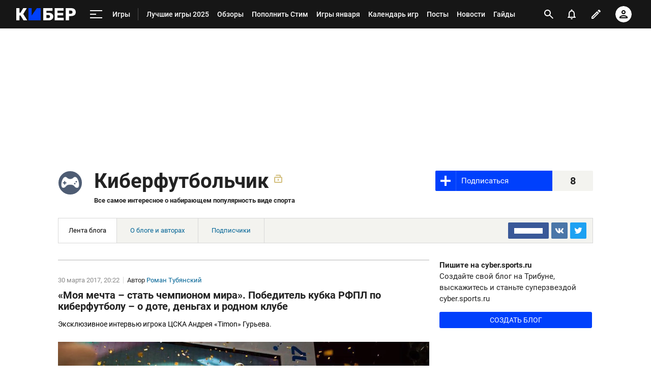

--- FILE ---
content_type: text/html; charset=utf-8
request_url: https://www.google.com/recaptcha/api2/anchor?ar=1&k=6LfctWkUAAAAAA0IBo4Q7wlWetU0jcVC7v5BXbFT&co=aHR0cHM6Ly9jeWJlci5zcG9ydHMucnU6NDQz&hl=en&v=PoyoqOPhxBO7pBk68S4YbpHZ&size=invisible&badge=inline&anchor-ms=20000&execute-ms=30000&cb=nuhdumlkwedr
body_size: 49385
content:
<!DOCTYPE HTML><html dir="ltr" lang="en"><head><meta http-equiv="Content-Type" content="text/html; charset=UTF-8">
<meta http-equiv="X-UA-Compatible" content="IE=edge">
<title>reCAPTCHA</title>
<style type="text/css">
/* cyrillic-ext */
@font-face {
  font-family: 'Roboto';
  font-style: normal;
  font-weight: 400;
  font-stretch: 100%;
  src: url(//fonts.gstatic.com/s/roboto/v48/KFO7CnqEu92Fr1ME7kSn66aGLdTylUAMa3GUBHMdazTgWw.woff2) format('woff2');
  unicode-range: U+0460-052F, U+1C80-1C8A, U+20B4, U+2DE0-2DFF, U+A640-A69F, U+FE2E-FE2F;
}
/* cyrillic */
@font-face {
  font-family: 'Roboto';
  font-style: normal;
  font-weight: 400;
  font-stretch: 100%;
  src: url(//fonts.gstatic.com/s/roboto/v48/KFO7CnqEu92Fr1ME7kSn66aGLdTylUAMa3iUBHMdazTgWw.woff2) format('woff2');
  unicode-range: U+0301, U+0400-045F, U+0490-0491, U+04B0-04B1, U+2116;
}
/* greek-ext */
@font-face {
  font-family: 'Roboto';
  font-style: normal;
  font-weight: 400;
  font-stretch: 100%;
  src: url(//fonts.gstatic.com/s/roboto/v48/KFO7CnqEu92Fr1ME7kSn66aGLdTylUAMa3CUBHMdazTgWw.woff2) format('woff2');
  unicode-range: U+1F00-1FFF;
}
/* greek */
@font-face {
  font-family: 'Roboto';
  font-style: normal;
  font-weight: 400;
  font-stretch: 100%;
  src: url(//fonts.gstatic.com/s/roboto/v48/KFO7CnqEu92Fr1ME7kSn66aGLdTylUAMa3-UBHMdazTgWw.woff2) format('woff2');
  unicode-range: U+0370-0377, U+037A-037F, U+0384-038A, U+038C, U+038E-03A1, U+03A3-03FF;
}
/* math */
@font-face {
  font-family: 'Roboto';
  font-style: normal;
  font-weight: 400;
  font-stretch: 100%;
  src: url(//fonts.gstatic.com/s/roboto/v48/KFO7CnqEu92Fr1ME7kSn66aGLdTylUAMawCUBHMdazTgWw.woff2) format('woff2');
  unicode-range: U+0302-0303, U+0305, U+0307-0308, U+0310, U+0312, U+0315, U+031A, U+0326-0327, U+032C, U+032F-0330, U+0332-0333, U+0338, U+033A, U+0346, U+034D, U+0391-03A1, U+03A3-03A9, U+03B1-03C9, U+03D1, U+03D5-03D6, U+03F0-03F1, U+03F4-03F5, U+2016-2017, U+2034-2038, U+203C, U+2040, U+2043, U+2047, U+2050, U+2057, U+205F, U+2070-2071, U+2074-208E, U+2090-209C, U+20D0-20DC, U+20E1, U+20E5-20EF, U+2100-2112, U+2114-2115, U+2117-2121, U+2123-214F, U+2190, U+2192, U+2194-21AE, U+21B0-21E5, U+21F1-21F2, U+21F4-2211, U+2213-2214, U+2216-22FF, U+2308-230B, U+2310, U+2319, U+231C-2321, U+2336-237A, U+237C, U+2395, U+239B-23B7, U+23D0, U+23DC-23E1, U+2474-2475, U+25AF, U+25B3, U+25B7, U+25BD, U+25C1, U+25CA, U+25CC, U+25FB, U+266D-266F, U+27C0-27FF, U+2900-2AFF, U+2B0E-2B11, U+2B30-2B4C, U+2BFE, U+3030, U+FF5B, U+FF5D, U+1D400-1D7FF, U+1EE00-1EEFF;
}
/* symbols */
@font-face {
  font-family: 'Roboto';
  font-style: normal;
  font-weight: 400;
  font-stretch: 100%;
  src: url(//fonts.gstatic.com/s/roboto/v48/KFO7CnqEu92Fr1ME7kSn66aGLdTylUAMaxKUBHMdazTgWw.woff2) format('woff2');
  unicode-range: U+0001-000C, U+000E-001F, U+007F-009F, U+20DD-20E0, U+20E2-20E4, U+2150-218F, U+2190, U+2192, U+2194-2199, U+21AF, U+21E6-21F0, U+21F3, U+2218-2219, U+2299, U+22C4-22C6, U+2300-243F, U+2440-244A, U+2460-24FF, U+25A0-27BF, U+2800-28FF, U+2921-2922, U+2981, U+29BF, U+29EB, U+2B00-2BFF, U+4DC0-4DFF, U+FFF9-FFFB, U+10140-1018E, U+10190-1019C, U+101A0, U+101D0-101FD, U+102E0-102FB, U+10E60-10E7E, U+1D2C0-1D2D3, U+1D2E0-1D37F, U+1F000-1F0FF, U+1F100-1F1AD, U+1F1E6-1F1FF, U+1F30D-1F30F, U+1F315, U+1F31C, U+1F31E, U+1F320-1F32C, U+1F336, U+1F378, U+1F37D, U+1F382, U+1F393-1F39F, U+1F3A7-1F3A8, U+1F3AC-1F3AF, U+1F3C2, U+1F3C4-1F3C6, U+1F3CA-1F3CE, U+1F3D4-1F3E0, U+1F3ED, U+1F3F1-1F3F3, U+1F3F5-1F3F7, U+1F408, U+1F415, U+1F41F, U+1F426, U+1F43F, U+1F441-1F442, U+1F444, U+1F446-1F449, U+1F44C-1F44E, U+1F453, U+1F46A, U+1F47D, U+1F4A3, U+1F4B0, U+1F4B3, U+1F4B9, U+1F4BB, U+1F4BF, U+1F4C8-1F4CB, U+1F4D6, U+1F4DA, U+1F4DF, U+1F4E3-1F4E6, U+1F4EA-1F4ED, U+1F4F7, U+1F4F9-1F4FB, U+1F4FD-1F4FE, U+1F503, U+1F507-1F50B, U+1F50D, U+1F512-1F513, U+1F53E-1F54A, U+1F54F-1F5FA, U+1F610, U+1F650-1F67F, U+1F687, U+1F68D, U+1F691, U+1F694, U+1F698, U+1F6AD, U+1F6B2, U+1F6B9-1F6BA, U+1F6BC, U+1F6C6-1F6CF, U+1F6D3-1F6D7, U+1F6E0-1F6EA, U+1F6F0-1F6F3, U+1F6F7-1F6FC, U+1F700-1F7FF, U+1F800-1F80B, U+1F810-1F847, U+1F850-1F859, U+1F860-1F887, U+1F890-1F8AD, U+1F8B0-1F8BB, U+1F8C0-1F8C1, U+1F900-1F90B, U+1F93B, U+1F946, U+1F984, U+1F996, U+1F9E9, U+1FA00-1FA6F, U+1FA70-1FA7C, U+1FA80-1FA89, U+1FA8F-1FAC6, U+1FACE-1FADC, U+1FADF-1FAE9, U+1FAF0-1FAF8, U+1FB00-1FBFF;
}
/* vietnamese */
@font-face {
  font-family: 'Roboto';
  font-style: normal;
  font-weight: 400;
  font-stretch: 100%;
  src: url(//fonts.gstatic.com/s/roboto/v48/KFO7CnqEu92Fr1ME7kSn66aGLdTylUAMa3OUBHMdazTgWw.woff2) format('woff2');
  unicode-range: U+0102-0103, U+0110-0111, U+0128-0129, U+0168-0169, U+01A0-01A1, U+01AF-01B0, U+0300-0301, U+0303-0304, U+0308-0309, U+0323, U+0329, U+1EA0-1EF9, U+20AB;
}
/* latin-ext */
@font-face {
  font-family: 'Roboto';
  font-style: normal;
  font-weight: 400;
  font-stretch: 100%;
  src: url(//fonts.gstatic.com/s/roboto/v48/KFO7CnqEu92Fr1ME7kSn66aGLdTylUAMa3KUBHMdazTgWw.woff2) format('woff2');
  unicode-range: U+0100-02BA, U+02BD-02C5, U+02C7-02CC, U+02CE-02D7, U+02DD-02FF, U+0304, U+0308, U+0329, U+1D00-1DBF, U+1E00-1E9F, U+1EF2-1EFF, U+2020, U+20A0-20AB, U+20AD-20C0, U+2113, U+2C60-2C7F, U+A720-A7FF;
}
/* latin */
@font-face {
  font-family: 'Roboto';
  font-style: normal;
  font-weight: 400;
  font-stretch: 100%;
  src: url(//fonts.gstatic.com/s/roboto/v48/KFO7CnqEu92Fr1ME7kSn66aGLdTylUAMa3yUBHMdazQ.woff2) format('woff2');
  unicode-range: U+0000-00FF, U+0131, U+0152-0153, U+02BB-02BC, U+02C6, U+02DA, U+02DC, U+0304, U+0308, U+0329, U+2000-206F, U+20AC, U+2122, U+2191, U+2193, U+2212, U+2215, U+FEFF, U+FFFD;
}
/* cyrillic-ext */
@font-face {
  font-family: 'Roboto';
  font-style: normal;
  font-weight: 500;
  font-stretch: 100%;
  src: url(//fonts.gstatic.com/s/roboto/v48/KFO7CnqEu92Fr1ME7kSn66aGLdTylUAMa3GUBHMdazTgWw.woff2) format('woff2');
  unicode-range: U+0460-052F, U+1C80-1C8A, U+20B4, U+2DE0-2DFF, U+A640-A69F, U+FE2E-FE2F;
}
/* cyrillic */
@font-face {
  font-family: 'Roboto';
  font-style: normal;
  font-weight: 500;
  font-stretch: 100%;
  src: url(//fonts.gstatic.com/s/roboto/v48/KFO7CnqEu92Fr1ME7kSn66aGLdTylUAMa3iUBHMdazTgWw.woff2) format('woff2');
  unicode-range: U+0301, U+0400-045F, U+0490-0491, U+04B0-04B1, U+2116;
}
/* greek-ext */
@font-face {
  font-family: 'Roboto';
  font-style: normal;
  font-weight: 500;
  font-stretch: 100%;
  src: url(//fonts.gstatic.com/s/roboto/v48/KFO7CnqEu92Fr1ME7kSn66aGLdTylUAMa3CUBHMdazTgWw.woff2) format('woff2');
  unicode-range: U+1F00-1FFF;
}
/* greek */
@font-face {
  font-family: 'Roboto';
  font-style: normal;
  font-weight: 500;
  font-stretch: 100%;
  src: url(//fonts.gstatic.com/s/roboto/v48/KFO7CnqEu92Fr1ME7kSn66aGLdTylUAMa3-UBHMdazTgWw.woff2) format('woff2');
  unicode-range: U+0370-0377, U+037A-037F, U+0384-038A, U+038C, U+038E-03A1, U+03A3-03FF;
}
/* math */
@font-face {
  font-family: 'Roboto';
  font-style: normal;
  font-weight: 500;
  font-stretch: 100%;
  src: url(//fonts.gstatic.com/s/roboto/v48/KFO7CnqEu92Fr1ME7kSn66aGLdTylUAMawCUBHMdazTgWw.woff2) format('woff2');
  unicode-range: U+0302-0303, U+0305, U+0307-0308, U+0310, U+0312, U+0315, U+031A, U+0326-0327, U+032C, U+032F-0330, U+0332-0333, U+0338, U+033A, U+0346, U+034D, U+0391-03A1, U+03A3-03A9, U+03B1-03C9, U+03D1, U+03D5-03D6, U+03F0-03F1, U+03F4-03F5, U+2016-2017, U+2034-2038, U+203C, U+2040, U+2043, U+2047, U+2050, U+2057, U+205F, U+2070-2071, U+2074-208E, U+2090-209C, U+20D0-20DC, U+20E1, U+20E5-20EF, U+2100-2112, U+2114-2115, U+2117-2121, U+2123-214F, U+2190, U+2192, U+2194-21AE, U+21B0-21E5, U+21F1-21F2, U+21F4-2211, U+2213-2214, U+2216-22FF, U+2308-230B, U+2310, U+2319, U+231C-2321, U+2336-237A, U+237C, U+2395, U+239B-23B7, U+23D0, U+23DC-23E1, U+2474-2475, U+25AF, U+25B3, U+25B7, U+25BD, U+25C1, U+25CA, U+25CC, U+25FB, U+266D-266F, U+27C0-27FF, U+2900-2AFF, U+2B0E-2B11, U+2B30-2B4C, U+2BFE, U+3030, U+FF5B, U+FF5D, U+1D400-1D7FF, U+1EE00-1EEFF;
}
/* symbols */
@font-face {
  font-family: 'Roboto';
  font-style: normal;
  font-weight: 500;
  font-stretch: 100%;
  src: url(//fonts.gstatic.com/s/roboto/v48/KFO7CnqEu92Fr1ME7kSn66aGLdTylUAMaxKUBHMdazTgWw.woff2) format('woff2');
  unicode-range: U+0001-000C, U+000E-001F, U+007F-009F, U+20DD-20E0, U+20E2-20E4, U+2150-218F, U+2190, U+2192, U+2194-2199, U+21AF, U+21E6-21F0, U+21F3, U+2218-2219, U+2299, U+22C4-22C6, U+2300-243F, U+2440-244A, U+2460-24FF, U+25A0-27BF, U+2800-28FF, U+2921-2922, U+2981, U+29BF, U+29EB, U+2B00-2BFF, U+4DC0-4DFF, U+FFF9-FFFB, U+10140-1018E, U+10190-1019C, U+101A0, U+101D0-101FD, U+102E0-102FB, U+10E60-10E7E, U+1D2C0-1D2D3, U+1D2E0-1D37F, U+1F000-1F0FF, U+1F100-1F1AD, U+1F1E6-1F1FF, U+1F30D-1F30F, U+1F315, U+1F31C, U+1F31E, U+1F320-1F32C, U+1F336, U+1F378, U+1F37D, U+1F382, U+1F393-1F39F, U+1F3A7-1F3A8, U+1F3AC-1F3AF, U+1F3C2, U+1F3C4-1F3C6, U+1F3CA-1F3CE, U+1F3D4-1F3E0, U+1F3ED, U+1F3F1-1F3F3, U+1F3F5-1F3F7, U+1F408, U+1F415, U+1F41F, U+1F426, U+1F43F, U+1F441-1F442, U+1F444, U+1F446-1F449, U+1F44C-1F44E, U+1F453, U+1F46A, U+1F47D, U+1F4A3, U+1F4B0, U+1F4B3, U+1F4B9, U+1F4BB, U+1F4BF, U+1F4C8-1F4CB, U+1F4D6, U+1F4DA, U+1F4DF, U+1F4E3-1F4E6, U+1F4EA-1F4ED, U+1F4F7, U+1F4F9-1F4FB, U+1F4FD-1F4FE, U+1F503, U+1F507-1F50B, U+1F50D, U+1F512-1F513, U+1F53E-1F54A, U+1F54F-1F5FA, U+1F610, U+1F650-1F67F, U+1F687, U+1F68D, U+1F691, U+1F694, U+1F698, U+1F6AD, U+1F6B2, U+1F6B9-1F6BA, U+1F6BC, U+1F6C6-1F6CF, U+1F6D3-1F6D7, U+1F6E0-1F6EA, U+1F6F0-1F6F3, U+1F6F7-1F6FC, U+1F700-1F7FF, U+1F800-1F80B, U+1F810-1F847, U+1F850-1F859, U+1F860-1F887, U+1F890-1F8AD, U+1F8B0-1F8BB, U+1F8C0-1F8C1, U+1F900-1F90B, U+1F93B, U+1F946, U+1F984, U+1F996, U+1F9E9, U+1FA00-1FA6F, U+1FA70-1FA7C, U+1FA80-1FA89, U+1FA8F-1FAC6, U+1FACE-1FADC, U+1FADF-1FAE9, U+1FAF0-1FAF8, U+1FB00-1FBFF;
}
/* vietnamese */
@font-face {
  font-family: 'Roboto';
  font-style: normal;
  font-weight: 500;
  font-stretch: 100%;
  src: url(//fonts.gstatic.com/s/roboto/v48/KFO7CnqEu92Fr1ME7kSn66aGLdTylUAMa3OUBHMdazTgWw.woff2) format('woff2');
  unicode-range: U+0102-0103, U+0110-0111, U+0128-0129, U+0168-0169, U+01A0-01A1, U+01AF-01B0, U+0300-0301, U+0303-0304, U+0308-0309, U+0323, U+0329, U+1EA0-1EF9, U+20AB;
}
/* latin-ext */
@font-face {
  font-family: 'Roboto';
  font-style: normal;
  font-weight: 500;
  font-stretch: 100%;
  src: url(//fonts.gstatic.com/s/roboto/v48/KFO7CnqEu92Fr1ME7kSn66aGLdTylUAMa3KUBHMdazTgWw.woff2) format('woff2');
  unicode-range: U+0100-02BA, U+02BD-02C5, U+02C7-02CC, U+02CE-02D7, U+02DD-02FF, U+0304, U+0308, U+0329, U+1D00-1DBF, U+1E00-1E9F, U+1EF2-1EFF, U+2020, U+20A0-20AB, U+20AD-20C0, U+2113, U+2C60-2C7F, U+A720-A7FF;
}
/* latin */
@font-face {
  font-family: 'Roboto';
  font-style: normal;
  font-weight: 500;
  font-stretch: 100%;
  src: url(//fonts.gstatic.com/s/roboto/v48/KFO7CnqEu92Fr1ME7kSn66aGLdTylUAMa3yUBHMdazQ.woff2) format('woff2');
  unicode-range: U+0000-00FF, U+0131, U+0152-0153, U+02BB-02BC, U+02C6, U+02DA, U+02DC, U+0304, U+0308, U+0329, U+2000-206F, U+20AC, U+2122, U+2191, U+2193, U+2212, U+2215, U+FEFF, U+FFFD;
}
/* cyrillic-ext */
@font-face {
  font-family: 'Roboto';
  font-style: normal;
  font-weight: 900;
  font-stretch: 100%;
  src: url(//fonts.gstatic.com/s/roboto/v48/KFO7CnqEu92Fr1ME7kSn66aGLdTylUAMa3GUBHMdazTgWw.woff2) format('woff2');
  unicode-range: U+0460-052F, U+1C80-1C8A, U+20B4, U+2DE0-2DFF, U+A640-A69F, U+FE2E-FE2F;
}
/* cyrillic */
@font-face {
  font-family: 'Roboto';
  font-style: normal;
  font-weight: 900;
  font-stretch: 100%;
  src: url(//fonts.gstatic.com/s/roboto/v48/KFO7CnqEu92Fr1ME7kSn66aGLdTylUAMa3iUBHMdazTgWw.woff2) format('woff2');
  unicode-range: U+0301, U+0400-045F, U+0490-0491, U+04B0-04B1, U+2116;
}
/* greek-ext */
@font-face {
  font-family: 'Roboto';
  font-style: normal;
  font-weight: 900;
  font-stretch: 100%;
  src: url(//fonts.gstatic.com/s/roboto/v48/KFO7CnqEu92Fr1ME7kSn66aGLdTylUAMa3CUBHMdazTgWw.woff2) format('woff2');
  unicode-range: U+1F00-1FFF;
}
/* greek */
@font-face {
  font-family: 'Roboto';
  font-style: normal;
  font-weight: 900;
  font-stretch: 100%;
  src: url(//fonts.gstatic.com/s/roboto/v48/KFO7CnqEu92Fr1ME7kSn66aGLdTylUAMa3-UBHMdazTgWw.woff2) format('woff2');
  unicode-range: U+0370-0377, U+037A-037F, U+0384-038A, U+038C, U+038E-03A1, U+03A3-03FF;
}
/* math */
@font-face {
  font-family: 'Roboto';
  font-style: normal;
  font-weight: 900;
  font-stretch: 100%;
  src: url(//fonts.gstatic.com/s/roboto/v48/KFO7CnqEu92Fr1ME7kSn66aGLdTylUAMawCUBHMdazTgWw.woff2) format('woff2');
  unicode-range: U+0302-0303, U+0305, U+0307-0308, U+0310, U+0312, U+0315, U+031A, U+0326-0327, U+032C, U+032F-0330, U+0332-0333, U+0338, U+033A, U+0346, U+034D, U+0391-03A1, U+03A3-03A9, U+03B1-03C9, U+03D1, U+03D5-03D6, U+03F0-03F1, U+03F4-03F5, U+2016-2017, U+2034-2038, U+203C, U+2040, U+2043, U+2047, U+2050, U+2057, U+205F, U+2070-2071, U+2074-208E, U+2090-209C, U+20D0-20DC, U+20E1, U+20E5-20EF, U+2100-2112, U+2114-2115, U+2117-2121, U+2123-214F, U+2190, U+2192, U+2194-21AE, U+21B0-21E5, U+21F1-21F2, U+21F4-2211, U+2213-2214, U+2216-22FF, U+2308-230B, U+2310, U+2319, U+231C-2321, U+2336-237A, U+237C, U+2395, U+239B-23B7, U+23D0, U+23DC-23E1, U+2474-2475, U+25AF, U+25B3, U+25B7, U+25BD, U+25C1, U+25CA, U+25CC, U+25FB, U+266D-266F, U+27C0-27FF, U+2900-2AFF, U+2B0E-2B11, U+2B30-2B4C, U+2BFE, U+3030, U+FF5B, U+FF5D, U+1D400-1D7FF, U+1EE00-1EEFF;
}
/* symbols */
@font-face {
  font-family: 'Roboto';
  font-style: normal;
  font-weight: 900;
  font-stretch: 100%;
  src: url(//fonts.gstatic.com/s/roboto/v48/KFO7CnqEu92Fr1ME7kSn66aGLdTylUAMaxKUBHMdazTgWw.woff2) format('woff2');
  unicode-range: U+0001-000C, U+000E-001F, U+007F-009F, U+20DD-20E0, U+20E2-20E4, U+2150-218F, U+2190, U+2192, U+2194-2199, U+21AF, U+21E6-21F0, U+21F3, U+2218-2219, U+2299, U+22C4-22C6, U+2300-243F, U+2440-244A, U+2460-24FF, U+25A0-27BF, U+2800-28FF, U+2921-2922, U+2981, U+29BF, U+29EB, U+2B00-2BFF, U+4DC0-4DFF, U+FFF9-FFFB, U+10140-1018E, U+10190-1019C, U+101A0, U+101D0-101FD, U+102E0-102FB, U+10E60-10E7E, U+1D2C0-1D2D3, U+1D2E0-1D37F, U+1F000-1F0FF, U+1F100-1F1AD, U+1F1E6-1F1FF, U+1F30D-1F30F, U+1F315, U+1F31C, U+1F31E, U+1F320-1F32C, U+1F336, U+1F378, U+1F37D, U+1F382, U+1F393-1F39F, U+1F3A7-1F3A8, U+1F3AC-1F3AF, U+1F3C2, U+1F3C4-1F3C6, U+1F3CA-1F3CE, U+1F3D4-1F3E0, U+1F3ED, U+1F3F1-1F3F3, U+1F3F5-1F3F7, U+1F408, U+1F415, U+1F41F, U+1F426, U+1F43F, U+1F441-1F442, U+1F444, U+1F446-1F449, U+1F44C-1F44E, U+1F453, U+1F46A, U+1F47D, U+1F4A3, U+1F4B0, U+1F4B3, U+1F4B9, U+1F4BB, U+1F4BF, U+1F4C8-1F4CB, U+1F4D6, U+1F4DA, U+1F4DF, U+1F4E3-1F4E6, U+1F4EA-1F4ED, U+1F4F7, U+1F4F9-1F4FB, U+1F4FD-1F4FE, U+1F503, U+1F507-1F50B, U+1F50D, U+1F512-1F513, U+1F53E-1F54A, U+1F54F-1F5FA, U+1F610, U+1F650-1F67F, U+1F687, U+1F68D, U+1F691, U+1F694, U+1F698, U+1F6AD, U+1F6B2, U+1F6B9-1F6BA, U+1F6BC, U+1F6C6-1F6CF, U+1F6D3-1F6D7, U+1F6E0-1F6EA, U+1F6F0-1F6F3, U+1F6F7-1F6FC, U+1F700-1F7FF, U+1F800-1F80B, U+1F810-1F847, U+1F850-1F859, U+1F860-1F887, U+1F890-1F8AD, U+1F8B0-1F8BB, U+1F8C0-1F8C1, U+1F900-1F90B, U+1F93B, U+1F946, U+1F984, U+1F996, U+1F9E9, U+1FA00-1FA6F, U+1FA70-1FA7C, U+1FA80-1FA89, U+1FA8F-1FAC6, U+1FACE-1FADC, U+1FADF-1FAE9, U+1FAF0-1FAF8, U+1FB00-1FBFF;
}
/* vietnamese */
@font-face {
  font-family: 'Roboto';
  font-style: normal;
  font-weight: 900;
  font-stretch: 100%;
  src: url(//fonts.gstatic.com/s/roboto/v48/KFO7CnqEu92Fr1ME7kSn66aGLdTylUAMa3OUBHMdazTgWw.woff2) format('woff2');
  unicode-range: U+0102-0103, U+0110-0111, U+0128-0129, U+0168-0169, U+01A0-01A1, U+01AF-01B0, U+0300-0301, U+0303-0304, U+0308-0309, U+0323, U+0329, U+1EA0-1EF9, U+20AB;
}
/* latin-ext */
@font-face {
  font-family: 'Roboto';
  font-style: normal;
  font-weight: 900;
  font-stretch: 100%;
  src: url(//fonts.gstatic.com/s/roboto/v48/KFO7CnqEu92Fr1ME7kSn66aGLdTylUAMa3KUBHMdazTgWw.woff2) format('woff2');
  unicode-range: U+0100-02BA, U+02BD-02C5, U+02C7-02CC, U+02CE-02D7, U+02DD-02FF, U+0304, U+0308, U+0329, U+1D00-1DBF, U+1E00-1E9F, U+1EF2-1EFF, U+2020, U+20A0-20AB, U+20AD-20C0, U+2113, U+2C60-2C7F, U+A720-A7FF;
}
/* latin */
@font-face {
  font-family: 'Roboto';
  font-style: normal;
  font-weight: 900;
  font-stretch: 100%;
  src: url(//fonts.gstatic.com/s/roboto/v48/KFO7CnqEu92Fr1ME7kSn66aGLdTylUAMa3yUBHMdazQ.woff2) format('woff2');
  unicode-range: U+0000-00FF, U+0131, U+0152-0153, U+02BB-02BC, U+02C6, U+02DA, U+02DC, U+0304, U+0308, U+0329, U+2000-206F, U+20AC, U+2122, U+2191, U+2193, U+2212, U+2215, U+FEFF, U+FFFD;
}

</style>
<link rel="stylesheet" type="text/css" href="https://www.gstatic.com/recaptcha/releases/PoyoqOPhxBO7pBk68S4YbpHZ/styles__ltr.css">
<script nonce="XP034gGbZUDrDyjGY8YGlw" type="text/javascript">window['__recaptcha_api'] = 'https://www.google.com/recaptcha/api2/';</script>
<script type="text/javascript" src="https://www.gstatic.com/recaptcha/releases/PoyoqOPhxBO7pBk68S4YbpHZ/recaptcha__en.js" nonce="XP034gGbZUDrDyjGY8YGlw">
      
    </script></head>
<body><div id="rc-anchor-alert" class="rc-anchor-alert"></div>
<input type="hidden" id="recaptcha-token" value="[base64]">
<script type="text/javascript" nonce="XP034gGbZUDrDyjGY8YGlw">
      recaptcha.anchor.Main.init("[\x22ainput\x22,[\x22bgdata\x22,\x22\x22,\[base64]/[base64]/MjU1Ong/[base64]/[base64]/[base64]/[base64]/[base64]/[base64]/[base64]/[base64]/[base64]/[base64]/[base64]/[base64]/[base64]/[base64]/[base64]\\u003d\x22,\[base64]\\u003d\\u003d\x22,\x22w4/ChhXDuFIXMsO/wqtpVsO/w6TDpMKpwqtrAX0DwrTClMOWbi5cVjHCsQQfY8O8W8KcKXl5w7rDszrDqcK4fcOkYMKnNcOmYMKMJ8Oawq1JwpxVGgDDgCUJKGnDrivDvgECwqUuARBtRTUhJRfCvsKwasOPCsK/w4zDoS/CgwzDrMOKwrzDh2xEw73Cq8O7w4Q5DsKeZsORwrXCoDzCizTDhD8wZMK1YG7DnQ5/FMKIw6kSw5JIecK6RCIgw5rCohF1bw03w4PDhsK6Dy/[base64]/[base64]/CgsKnP1gIwonCp8KCH8Kwd8KqwpDCosOaw4pVY2swT8OyRRt/FUQjw5jCmsKreHtpVnNtMcK9wpxtw6l8w5YSwow/w6PCi0AqBcOtw54dVMOfwq/DmAINw7/Dl3jCk8K2d0rCl8OAVTg4w5Ruw51Hw7BaV8KLb8OnK2DCr8O5H8KsTzIVf8OrwrY5w7tbL8OsaHopwpXCnXwyCcKWLEvDmkTDsMKdw7nCn0NdbMKXD8K9KDrDl8OSPQHClcObX2DCj8KNSVfDssKcKzXCvBfDlyfCtwvDnXrDliEhwofCssO/[base64]/[base64]/Dn8K0w4tMw6XDuhjDtsKqwos9Tw0XMSYBwr/[base64]/DpU/ClsKtwrzCp8KZwq4OfsKId3/[base64]/[base64]/[base64]/w4HDtcKZW8OIF8OkFcKSw5DCowvDlELDpsKiVMKcwpd0wr/DgxN6XXTDoAnCkBRISHdowpvDmH7Cn8OmNTXCgMKNWMK3asKOfmPCgcKEwrvDrMKmECXCmUbDtmM2wpjCp8Krw7bCn8K+woRYGAjCocKewrNqFsODw6/DlFHDlsOdwofDk2pBSMOuwqMWI8KFwrbCkFR2PlHDkFQQw4DDhMKxw7xfQi7CthF+w7TCoX1aIGrDgE9RYcOUwqJNEcOQSipTwozDqcKKwqbDusK7w6HDiW7DhsOqwo/CnFXDmsOww6zChcKIw7RYFArDq8Kyw7/Dh8OpFA4dF2PCjMObw4xLLMOZRcKlwq5rdsKiw4VSwqHCq8O/wo/DvMKfwpTCi2LDoSPCtXTDnsO9F8K9bcO2aMORwojDk8OXAlDChGhZwrUEwrg7w7jDgMOEwolqw6PCpDFkLUodwrVsw5fCrV7DpRx5wqXDox1QCAHCjXluw7fCsXTDk8K2cT5dQMOew4HCq8KVw4QpCMKlw4PCkw7CnyvDkl47w4t2Z0M8w6Vrwqgnw50jCMKrdD/DkMOUWCTDplbCnAnDlcKRTHwTw7rCq8OAUGTDosKDWMKwwp0absKdw4EKWjtTVBZGwq3CiMOqccKFw6/DicOhO8OxwrEXE8OoU27Cq2PCrVjCnsKOw4/CtixFw5Z3LcKMbMKGKMKlQ8OBfwTCnMO1wq4HcQvDqT1zw5PClQ56w7lpTVVlwqklw7tWw5DCn8OfesOxWG05w7gzS8K9wpDCuMK8cCLCuz4Iw6gZwpzDmsKeHi/DlsOuXwXDt8KKwqXDs8OGw5zCqsOeVMOWAATDs8OINMKVwrYUfhjDmcOgwp0aUsKUwqnChj0Je8K9csOlwp7CvcOKTyDCtcK/McKlw6zDiTPCkADDqcOtHQYewqbDtsOUOxIVw5tjwqAkEcOkwr9JNsOSwqTDrDLCjwk8HcObw6LCozhCw67CoyBWw4JKw60Rw6MjKn/DrBvCh1/DgMOIY8OSDsK/w4/[base64]/CzHCjyTClC0FGsOcHALDjhvDkVTDjcKxa8O7U2zCi8KRWAwjXMKyXUjChMKHZMOkQMKkwoFZaSXDqMKOHcOqN8OFwrbDkcKuwqHDsHHCt1EeMsOBSE/DmsKkwokkwo/Ch8KeworCpDQJwpsYw6DCoBnDoANZRBlgHcKNw7XCiMOYL8K3SMOOUsOOVCpWXzlvXMKowp8wUQXCtcKhwqLCsyEkw7HCqkRIL8KkQCzDl8K+w77DsMOkTg5jEcKXaHjCuShvw4PCmcKWEsOQw5zDtzPCtA/Dp0zDkwDCrMOdw7zDuMK5w7sswq7DkUzDicK2Ay1dw70cwqXDp8Otwq/CocOlwpN6wr/DncK6D2LCpXrCs3lkFMKjdsO+RmlSa1XDpmEiwqQowobCqxUKw5RgwohsCD7CrcKNwqvDvcKTfsOMHMKJe3XDsA3CqxLCnsOSGmrCkMOFIWoiworCnXHClMK2woTDohnCpBkJwrF1YcOCSHcxwpcsPi/CkcKgw7hQw68wZnHDgVh7wpkowrPDglDDlMK5w7V4LTnDiTbCuMKjFMK7w59Uw6YHG8Ouw7rCiHrDthLDl8O6T8OsZ1DDkDkSAMOeZAUSw7nDqcKiDRDCrsKyw79gHxzDo8K9wqPDjsOQw5oPFA3CsFTCo8OwJ2RsMcOYQMKKw6jCicKsRGgewp4/[base64]/w5zDuAAow73CqW/DncOnwo7CuA3Dsm/[base64]/DhMKSwoXCiEZQwoV2w6jDpmbCpMOlw4EdCMOlADrClE0hcFfDgsKSIMKJw61+UnbCpys4csKYw5zCjMKZw5nCgcK5wr7Ds8OYdTDCvMK0LsKkwqzCjUUcE8OUwpnCm8KpwqvDoVzCp8OmTw16Q8KbDcKsDn1kIcOpeSTDlsOhUVc/w5NcWXFTw5rCjMKWw4HDtMOheDFEwp8IwrY8w6rDuC8pw4MxwrjCvsO3Q8Knw4jCk2XCmcKsYR4If8K6wo/CiWETUSDDlF/DgiVMwrXDp8K8Yx7DkiMxEMOWwo/DvFPDv8KGwpllwo9LLh4LJWZ1w7XCi8KUwr5rH2DDrEDDmMKzw6fCinTCq8OwKx7CksKVZMKoWMKEwpTCpxDDoMKcw4HCtVjDvMOvw4fCssO/w5pLw6kLOcOwDgnCj8KawpLCpT/CpcOLw4fDnzgQHMOlw6rClyfCo3DClsKUIVbDgTjCmsOIcXTCmFw7VMKYwpDDtgUwcRTCvsKKw6UmYVkuwqbDtBfDlmBHDENzw6LCmQQhYlxadSTDpkJ6w5LCug/CmRDChsOnwrbCmnU/wqd3b8Oyw6zDosK3woPDulYKw6gCwovDhcKAFGkFwpfDtsO3wq3CgB7CosOXITJcw7t4aS0aw4fDpDMbw71+w7QkWMKdVWMgwrt6BcKHwqkVKsO3wrzDgcOLwqIsw7LCt8O1b8Kcw4/Dm8OMOsOMS8OPw6MXwoPDpB5LCHHCgRwRRDvDlcKDwonDicOTwp/CvcOQwoXCo2I6w7nDgcOWw7DDgCMJA8OGZCoqdTnChRDDqETCs8KRecO4eTkgEsO5w6t6e8KrHcOLwp4eHcKVwrbDjcKJwrU9S14HYFUswrPDpDQoJcOeYl3DgcOpV3bDtnLCqcOIw758w5zDl8K7w7YKc8K9wroewozCvznCisKfwqZIbMO/[base64]/DqBw2a3HDijrDnD1Sw6BLwqfClHM0w5jDrcKdwogjJ13DnGvDicKqA2nDlcK1woAJLMKEwrrDgCEhw5kVwr3CgcOpw7sdw4VHBArCnCY/wpAjw6vCi8KGNG/CrDBGfGDDuMOmwrcCw6nChSPDmsOwwq7CpMKFJ3wIwq1Bw48FOcO7R8Kew5bCu8OFwpXCr8OQw7gqW27CkkFqBG8Zw6dbAMK1w7dVw6puwpjDvMK2RsOEGxTCukzDn07CgMOzYQY+w5/Ct8KPd1bDu34ewp/[base64]/[base64]/DgTPDqUXClMOPw4jCncKTc8OVw7bDl24Gwowlwo9BwqpOa8Oxw51KB2BJBxvDrVnCtcKfw5LCtRjDjMK3ODLCpMKBwobCucOvw7LCtcKfwrIdwqwLwpBrOCYWw7E/woUSwojCpzfCol9yPHtXwrXDvgtfw5DCpMOHw6rDsyUGFcOjwpZTwrbCv8KtOsKBHlXCojrClTTCrCAqw5xzworDtCBIbsOqecKuScKVw7wKNmFIKTDDtMO0S0UuwoXCu0XCuxjCmsOTQMO0wqwAwoVfwrg6w57Cjn/DnAZvOgM+WT/CvRrDpDnDkzJtJ8OjwoNdw4bDkFTCpcKXwpvDncOpP2DDssOewqV9wpDDksK4wqkzKMKNdMOvwrDDo8OJwpp7woo6HMKvwr/CpsO2A8KRw4sgOMKGwrlKcSbDlzrDlsOJTcOLNcOyw6nDu0MPQMOeDMORwp0kwoNww6NFwoBkDMO2JWfDhnl+w6Q0TXthURnClMKEwpcQdsKcw7/[base64]/I8KswoTDhH3DosKxXz4uUMODw5ggw7/CllYwa8KMwqEyFwTCgTgFehkYZSrDlMO4w4jDlmXDgsK5w5MGw4kgwrwrMcO/wo0/w587w5nDnnB0DsKHw4Uqw7wMwrfDvU8TO1bCvsOwWw80w4nDqsO0wpjClDXDjcK8LHwtPUMgwoQiwp3CoD/Cl2h+wpxpUlXCm8OCNMONU8KgwpbDkcK7wrjCnzvDtmg0w4PDpMKUwrtfVsK1MUPClMO4UX7DgjFLw7IKwrw0NCjCu3Zkw5nCsMK0woM3w7p5wofCtwEyQcKywqN/[base64]/T0PColFfejgPwr3CtMO2aMO4BCLDocKRbcOLw4ROwp/CjVfCj8Oswp7CsE/Cr8KUwrjDmlzDvUDCs8O8w5bDqsKmOsOFNMKFw6tyP8KZwr4Lw6jDssKdVsOQw5jDi11uwoLCtRYXw6dDwqTClBA2woDDsMOOw79ZN8OqK8OxQTrCoA5QC3srHcOVbsK9w6knAEHDiQvCnH3DssOpwpDDlAYYwqrDn1vCmR/[base64]/[base64]/wrXDgEcjYhs9f8KnTUR8wonCrhnCvsOww7wPwrHDmMK8w7XDk8OPwqgewrbDsg1vw7vCgsKCw4TDr8O3w6rDnxVUwoZ8w6zCl8O7w5XDpxzCicOWw7gZNjINRV7DrG4QdAPDukTDrChaKMKXwq3DuTHCiVd/Y8KEw453U8KmJgnDr8KPwo9IcsO4PC/DssOiwqvDrcKKwqzCng/[base64]/SsOqw5EMXMKlwrF5OMKZw694Hj7DkcKrY8Klw6xWwpFdH8Onw5TCpcOXwojDn8OHVAR1Tl1Bw7MJV1PDp1p9w4bClkQlc3/DmcKGDi88PXnDucOlw7IWw5nDjknDhFbDjD/CpcOHc2k6P1YkMVYLacK4w6V4LBQTZMOiasOmEMOAw5QkfE46RhhkwoXCmcO/WVUdATLDjMOjwroyw6/CoQVsw7g2Xx0kc8Klwq4QLsKMOHwWwp/Dt8KFw7IbwoAAwpEoA8Oqw7rDh8ObPsODZ2JTwobCtsOyw4nDnHfDrSjDoMKqU8O9DXUEw6zCh8K+wogoD3h4wqrDvlTCp8OmEcKLwrlJXTTDl2HChGZcwpNKLxx6w6IJw6HDusKAMGvCs3jClcOAfjrCow3DucO/[base64]/wqPDvQMuV8Kaw5A7wpjCjg3Cv8O/SsKzO8OVXknDlQTDv8OnwqnCi0klUcOgw6rCscOUKmrDusOJwpkuwrzDuMOBT8OUw7rDjsK9w6bDvMOOw53DqsOSVsOUwq3Do0VOB2LCkMKTw7HDqsOnKzkwM8KmW3NCwqMMw5XDl8OMwo7CjGrCuEAjwoV0IcK6eMOuU8K/wq5nw7DCoEcYw59uw5jCoMKvw4gQw6NvwojDjMO8ZiYew6lePsKTGcOBIcKGHwjCiBZeccOZwqLDk8O6w6w8wqQ+wpJfwptYwpcSUlnDqCcEbhnChsO9w5QHNMKwwr0Ew4TDlArCsy1zw6/CmsOawqk7w6UQG8O4wrYpUlRnTMKfTCjDkUXCoMK3woI9wphiwoXDjl3CpBVfY10gDcOtw4HCm8Oswq9pRVwWw78FJUjDpUUeeVEBw5UGw6cdFMOsEMOVLWvClcK4NsOADsKVPVTDuVcyAzouw6JawoI/[base64]/[base64]/[base64]/NVNuw5vCmRJbw6rCq2jCtMKhw4UEwonCrnATejTCvVhmEVHDrhoNw7g5WS3Cl8ObwpjCtRJywrdAw4DChMKRwprCmFLCqcOswrQ9w6HCrsOBPMK3Ej82wpEZN8K1VcK/YB4dQ8Kqwp7Cug7DtVVJwocRLMKZw4/DuMORw7hPaMOyw4zCj37CrXQyc2ccw69VJ0/[base64]/CjTDCozzCvDjCp1REwr95Q8O0wr5RMwBvNAI7wpREwoYdwpPCkXIETsOracK+Z8O7wr/DglRcS8OrwofCtcOhw4LChcK/wo7DoF1Nw4AnNhbDisK3w4oeVsKrR2M2w7UFbMKlwpfChHpKwq7CiTjCg8O/w5kTTBPDq8KVwr4cZg7DkMOQW8OoE8O0woIvwrQYDynCgsOtBsOFZcOKMmLCtkpsw5nCrsOqHk7CrTrCtAJtw47Ct2s0H8OmNMO1wrnCl1svw47Dim3DqSLCiTvDrnPChRXCnMKjwpclBMKTUijCqz7Du8OiAsOVXmPCoE/[base64]/CosKyw5wpw7rDv8KsdsKvEznDscOIIkXCuMOLwpHChMOQwoRcw6DDgcK0QsKKF8KHVVrCnsOySsKOw4kEJyQdw5vDjsO4f0YBTsOzw5g+wqLCoMOXLMO2w4ofw7oJOFJQw7VNwrpMGihMw7QPworCuMKKwp/[base64]/wpJwwqzCscK0EgLDokglbMKdwqLDvQrCvWtxU1DDlsORW1/CtlXCocOJMHQkUn3Cpj7Cj8OUUQrDmVrDrMOsdMKLw4cyw5DDosOUwoJ2w5bDhzdvwpjCuQzDtxLDvcOsw6UEdyTCjsKbw5/Dnw7DosK7VsKHwpYNOcOdGm7CnMKZwpPDr2fDuH17wpNDMHMhQmJ6wqdewqXDrnh+JMOkw6RqSMKiw7TCk8O1wqbDuAlOwrshw6oOw7NJVTvDgiNKIMKpwrLDhQzDgQBkD0rDvsOUGsOGw5zDjHfCqERhw4MKw7/CuTfDslzClsOYEMKhwrE/IlTCosOsC8KBY8KJQ8OEVcOKF8Kbw43CoV98w698I01hw5QMwpQAEgYUAMK8cMOxw6zDhcOvH0jCuW5PfT/DijTCkVXCv8KhU8KWU0/DqwFcTMOBwpbDnsK/w6UOCWs8wqhBJCTCgTVxwplawq51wrbChCbDjsOVwqHCiG7Dh3EZwqrDtsKHIcKyFWjDpsOYw701wqvCvDQPSMKuKcK9woxCw4YnwqISBsK+RBoewqLDvsKZw5zCkU7DtMOiwrk7wogvfXkmwrsVKzd9fsKZwq/DmSvCosOuEcO2wptZwrnDnhtCwqrDu8KTwrhgFcKLWsOywoMww5XDn8KKWsKHAhVdwpNtwo3DhMK2esO9w4TCosOkwpPDmFUsGMOAw40lbyBMwqbCswvDmi/CocKiC3vCuzzCo8K6CjcNUhAbZsKHw6xiwphHAQzCoE1sw4XDlidAwrPCnSTDr8OOYDtCwoonRHYgw7Iwa8KMQ8KSw6B1L8O8FCLDrWlQKy/DuMOLCMK5f1UXER3Dv8OXM0XCvWbDk17DkmQ+wp7Cu8KySsOqw7TCgsO0wrLDvhMFw5rCti3Dni3CjR9Cw4EJw6jCpsO7wpLDqsKVRMKowqfDrcONwpTCvFonZErChcKBVcKWwqNsIyF+w55BCGzDgsOtw6rDhMOwKVTCg2PDjTPCusOqwpNbRS/[base64]/[base64]/DpMO7w7MseirDsnE9wpbCjMKNJMK/wqfDqDPDm35Ew4MewrptbcOjwo/CuMO9RRZgJzzDiBtcwq7DpMKbw7h0SSfDiUp9woJzWsK/wpXCm2g8w4RxX8OHwo0FwoEsCghnwrM5KzEACz3CqsOqwoA2w4/CtUFkA8O5VsKbwqBTIR7ChSNcw7szK8Oywr5PRhvDicOZwro/THRrwozCkk9rDn0awp01e8KPbsO4LFRaQMOcByPDp3DCoDIhHAwFSsOCw6XCs3Rmw7x7B0g2wqVPbFzChxXCssOmUXVAQsOPBcOFwqM8wpXCusKvWW1mw4LCiXdxwo0mNcOacAs1aBcGfsKgw5jDvsOqwoXClsOiw4JbwoB8RRvDocK/[base64]/[base64]/[base64]/[base64]/[base64]/wq9dw6XCuMOXf34kTsK9w5JRwrnDjMO0IMKAw5DClMKsw6Nndn5uwr7CsSbCh8KWwrbDvsKcN8OKwojCkTt6w7bCgVMywr3CnVYBwq47woPDtGMUwq0iw77CjcO6fXvDi0HCg2vCglwFw7DDsmrDujzDhR7CvsKtw6fCiHQxf8Ovwr/[base64]/CosOWwo7CscOaDsOsw5jDscOqW8KVBUzDvi/DihfCpzbDicOjwr3DuMOPw6LCuxltGAYqeMK0w4zCqwhVwpFrSAjDpiPDnMOywrLCvhPDlV7Dq8Kxw7/Dh8Kkw7zDizoiC8OoTsOqJDfDlTXDuEnDoMO9axDCmwBSwqB7w6TCh8KwIlkBwq9mw63Cm2PDhXXDqRHDu8OuawDCt09uO0MJw7Vlw4DCm8K3fwtBwpo4bAoFZVIiADrDoMKvw6/DuU3DsUBEKApMwqXDtnDDrgLCnsOnKlnDt8O3cBXCvMKRADMFURt3HUdfOlLDpwVXwrMewosOTcO6AMK5w5fDlDxCbsO/[base64]/DosKET3nCrDU/[base64]/[base64]/CuV3DtTk3w4EhFT9oZ2dyw75YPRdqw4LCnhRWG8KFScKXDVxJNkXCtsKHwoxFw4LDpk4Fw7zCmwZ4S8KTTMK9N0nClELCosKxG8Kaw6rDq8OcWcO7U8O1BkYpw613w6XCuhoLKsONwowcw5/CrsOWN3PDl8OSw6giMETDhnxPwqzChg7DlsKlFcORT8OtSsKZLDnDl2whN8KNN8OhwqjDjhdsCMKTw6NKXC7DosODwqrCmcOYLmNVw57CpHHDsDI9w6gWwogawrPCgk48wp8kwr1Ww5/Cg8KLw40ZFBdEMXIpIHHCuWTCgMKHwoVNw6FmBMOtwpZnTR5Zw5g1w5PDucKKw4N3El7DhcKtS8OrQMK+w7zCrMO0GQHDhQwvHMK9R8OcwoDCikkvJnkvNcO9dcKbX8KYwqVgwo7CqsKvLH/Ch8KBwp0Swrcdw5LDl1sGw7NCQAVowoHChFskfEI/w4nCgGY9ZRTDn8OabAjCmMOCwoAMw6V2f8O5IRhHYcKUOXJVw5RVwrUBw6HDjcOMwrwjJCREwo1PNMOPwpfCm2JjXxlPw6gmUF/[base64]/wo4ZfjvDp8Kbw5VPw4IJwr/CpcOUUMOqMChQYcK8w5HCtMK5woYiacObw4/ChcKxSHBnbsKUwr5Dw6MBV8OGwolfw7UqAsOBw58bw5BnFcOvw7wqw6PCrnPDgFzDpsO0w7cRwrrCixXDk1RpfMK3w7Frw53CtcKXw5/Cj03Do8KJw4Zra0rClsKDwqvDnHHDn8O4w7DDjUTCisOqYsKjIzFrO3LCjAPCk8KeKMKkAMKePUlVSXtHw6YHwqbCsMOVFsOBNcKsw54gUQJ9wqdmDwbClQ9/UwfCmxnCocO6wqvDo8OcwoZxLnLCjsKrw43DtE8xwosAU8KOw4nDnjrCogFOZMOvw5oPYVIqA8KrDcKbHmvDkzDChAUxw5XCgnB1w5jDlhprw5zDhAt7YxYqUWfCjcKdFR53bcKBeSsawqN6BAABXH1REks4w47DvsKJwp3Dqn7DkQlowqQRw4nCog7Cr8O/wrk7XSpPFMOLw4jCn080w7rDqMKdUFnCmcOhB8KUw7QAwovDpjklVWt1eAfCjx9xDMOvwpwFw6d2wppjwo/Cs8OCwpl1VlQPMsKjw49Ha8KvV8O6IwLDkEQAw7XCu1fDl8K1VGfDicOkwoDDtV0/wo/CnMKSUMO/[base64]/w45hdMKKSlROFXoMwqLDgsORUsKWw6nDoCZZaTHChXUiwrJowrXCqWddTDRjwprCtg9Yc2ARVsO+O8Obw5U7w4LDvizDv2ppw6/DiSkDwprCnVAgKsKKwo9Uw4DCnsOrw6jCtMORLsKvw4vCjH8vw5gLw6BuKsOcL8KGwpZqa8OdwrhkwpIHbMKRw7MmQ2zDiMKPwrR5w69nW8KmOMOVwrTCi8OQehN6VyLCjATCtCvDk8K9BsO8wpDCrcO/CQ0cPjzCkQdWDjh/EsKdw5svwr82RXUFZsOMwo8wVsOzwoxvX8Olw5x4w6jCjSDCnAJ7PcKZwqHDpMKVw4/DocOSw4DDrcKRw5PCncOKw6J2wpV1JMO4McKkw45Ywr/[base64]/CjcK5w40lwobDhcOGw6nDtUxJK33ClQ8zwpfDhcOdOTTDscO+TcKqAMOawo/DgVVLwrnCmQgGEEHDj8OIKmN7Rzpxwql3w7xaC8KgdMKVaQcWHizDnMOXfTEDwrASw4xMSsKSYwYMwr/DlQ52w6vCg2ZSwp3CusKtUVBUb0lHeV0YwozDocOvwrhZwrrDqkjDnsKkJcKYMA7CjMKrUsKrwrLCrTDCvsOSfMKWTVDCpzDDisKsKiPCnH/Ds8KPTsOtKU43OllLP3jCj8KLw7AxwqtkDgVOw5HCusK+w6XDhcKhw5vCqg8tNMOOOTTDhQhfw5rCjMOBVMKfw6fDpgrDhMOWwoFQJMKRwojDh8O2YRcyasK7w6HCuX8jY15zw4nDj8KQwpNIfjbCkcKyw6fDvsOowqjChCwNw7Jmw7LDlk/DmcOOWVttDH4dw51kccOvw5VwZ0/DrMKPwqLDtVE6BsKBJ8KBwqU7w61vL8K9PGzDpn88UcONw7xewrYBbEV/[base64]/CgEtaw5vDixFSw7jDsx7CpkUBwrsbecO/EsK3w7IYdkrDjhoHc8KrG1HDmcOMw6FDwotnw58gwpnDr8Kyw47CkV3DonBHJ8OBTXl/ZkzDplBKwq7Cni3CjcOlNyINw68UNEd7w7/CgsOvIUrCsX0uVMO2E8KYD8K2McOXwrlNwpHCng8COFbDvnvDj3jCgDlpV8Kmw4YeDMORYEELwpXDl8K4N0dAasOVP8Kew4jCownCsi4XMlVZwpXCtlvDm0vCnlVNCEYTw7PCgRLDtMO4w6w+w41QcWN6w5wXP0FSCcOhw5MBw4s/[base64]/AsO2a8K5IsO3wo9RTsKEw43Dui0mIUAVSMOrX8OKw6NSblHDlH59L8OzwpvClUbDjSkiwoPDrxzDj8KAw7DDvk0rBUQIJMOEw79OC8KOwobDpsO6wrjDkAIHw6tydgJrGsOMw53Csn8sX8KHwr/ClVhhHGPDjysaQsOgCMKqUjzDpcOgcsOjwrcnwp7DtRnCkgIcHFReDVfDoMOsD23DvcK5DsK/[base64]/Cq8O1T8K6wqPDiz7DqcKjYcK1ElFXRywAI8KawoHCpVXCo8O4DMODw4LChUXDsMOVwp0jwpoFw7kLGMKALQXDocKNwqDClsOJw5lBw6wqAUDCr2FDGcORwrLClz/Dp8KdbMKhWsKhw5prwrzDpgHDk05gZcKAesOvEmJgBcKqX8O8wp8YNsOxeVrDl8KBw6PCocKSd0HDh1dfT8OFdgTDqsO2wpQZw5g7fgNcbMOnPcKfw7vCu8KTw5TCncO8wo/CqHvDs8Ohw4NdATrCr0HCoMKZccOIw7nDk1l3w6rDiRQPwrLCoXjDgwwsecOOwpcmw4RPw57CtcObw7vCvmxWfyXCqMOCRklQWMKtw6onP3/[base64]/CsgHDo0xRwoJHeyckwp46wrVBWmrDjFppXcO/w5sRwonDicKFLsOePsKuw6rDj8Omd05wwrfDpsO3w68yw7DDsGXDhcKnwop0wrQewozDicOVw7VlRBvCrXsWwpkKw67DrMOswpMaJFlZwpZzw5DDvRPCrsOmw6I0woFZwpkabcOmwrvCtApJwoQiZHASw4DDh3fCpRRSw54/[base64]/DocK/[base64]/[base64]/Ct8Odw5jDlcKrd8O4w5nDjwjDocK5woXDrnVTBcOKwpZ3wocbwqcLwpEDwqx5wq1rBFNNBsKPS8K6w4pRIMKBwoTDrMK8w4HDpMK4AcKSJRzDgMKMRHRHK8O4ISLDqcO+P8OdIDgjVcOyI2hVwpvDpTw/R8Kiw6Vzw4XCncKBwr3CjMKww4TCggTChFjCp8KSJCxGQiA/[base64]/wpfDnCdfw7/CqcOtRcOSw45bw68+wp/ChCVTPl3CoVHCs8Kuw5XCuVzDsFRoRxoBGsKow7JJwqnCtcOqwr7Du0fDuBIgwr9EW8KawqvCnMKLw5zCqUYHwoBnasKLwo/DgMK6Rm4Qw4M1CMODJcKgw5A5OCfDulM7w43Cu8K+YnsreEbCqcKwLsKMwqvCjsKCZMKHwpgMaMK3QG7CrkPCq8K+ZsOTw7DCrsKuwoNuSgcMw6VQbhLDtcO2w61jEinDpUvCvcKiwp1GXzsaw4DCpAE5woo5Ji7DscOIw4vCg0hRw4hLwqTCjxbDmxJmw4XDpT/[base64]/IAIbwq84TMKkdH1lwq86XQMrwrs8wo9ONcKvBMOsw51fZ1vDtlnCnyAZwr7Ct8K1woNMI8Kdw5vDshnCryrCgn5rP8KDw4LCjSXClMO4I8KZHcK+w4w8wqN8DmNGAW7Dq8O7ISrDgsOvwpLCtcOpPGkUScK/w4o8wqnComh3TytqwooNw6MBIWF8UMOfw4l0QlDDkl7CrQoYwovClsOaw78Vw7rDphBVwoDCjMK5e8O8PkEmTnxyw6/[base64]/w5I1L8Klwr9wfMO0w7s3wrBKwpkqw5/[base64]/CpwrCpCnCncK1MMKBw6bDtn3DtcOSwqvDhUgmLMOcNsKwwpjDpkrDtcKjZMKaw53DkMKhGAZEwprCllHDijjDiDBbV8OzS3VQC8Opw4LCpcK1Ol/CqgLCiXfDr8KmwqRHwosgIMOFw7jDncKMw4I1woE0BcOpGRx/wpAtbRvDpsOWVMOHwofCrmAuMhvDi0/[base64]/T8OywrfCiSRHw71wwpPCgCl2w5bDizUtLRXCsMOtwqIDAMOTw7rCpsKdwoVNFQjDsGUyQHkhW8KhNmlmdWLCgMO5FBUnaHJJw7vCrcKswo/CnMO5J00sMMOTwokswpgKw57DrMKjIEjDlh91f8OuUCPCr8KjIATDk8O2IMKpwr1vwpzDgwvDg1/ChS/CoFTCtXzDkcK3HQ4Kw7FUw68jDMKWS8OSNz9nORLCnzfDgBTDjn7CvGvDicKKwoBfwqDCkMK5OXrDnRnCksK1MjLDjWzDjMKRw6c1G8KTGBRnwofCgH7Djy/DosKgQcO0wqjDpyclf2LChAfCgWXCggIMeRbCscOowoUdw6DCu8KycT/CvTV4Fm7DicKOwrLDl1XDoMOxBxbDl8OEEiN/w7VHwonDt8KKcB/CnMO5A0wGccKLYhTCgTPCtcK3GSfDqyo8BcOMwqvCnsKrKcOpwoXCk1tvwrFJw6pwFy7DlcOsdsKRwqEOG0h9KS5lIcKmMCZcDwTDvzhfFy18w47CkQLCjsK4w7DDk8OLw4wtHi/ChMK6w6YTABPDnsOYVg9fw5M1fjkYEcO3w6vCqMKrw48Kwqo2RwzDhVVaOsKSwrJ7RMK2w5w8woVtcsK2wo8yVy85w7VsSsKgw4kgwr/[base64]/F8KUSgzDosOyYijDlB3DtMODbkdyVcOYwoPDm1gdwqvCgcOxT8KXw6HCucOywqBNwqfDp8OxHyrCvxkBwr/[base64]/[base64]/DgBnDh8OHIBNrw5gIw4lZw6tFwojDkwUNw7Q8A8OJwr8cw6zDnylwY8Omw6HDvsO6L8KyfSgoKHknVXPCs8OlbsKqJcOawqxyYcO+CsKofMKWNcOQwpPCsyLDqSNeflfCp8KCWRPDlMOLw5zDn8OTciLCncOuVHABeg7DkTdMworDr8OzcMKBWMKBw7jDrTrDnTMfw7/[base64]/[base64]/NcOlbcKGVMOUR2DCqizDoMOLB8OOChbCqX7DscKwDsOZw5cLXcKOfcKzw4LDvsOQwqgXb8OOwp/CvijDh8Ofw7rDn8OsFWwTPy/CiH/DjyVVFsKNGRbCtcK0w7EKFDE4woTCusKMSi/CplJbw7LCiDxjaMO2W8ONw4lHwpB6Xis5worCoRjCi8KbAjYZfxUGL2HCssO/[base64]/CscOTSMOYwqwrIQQBSMKMMlbDsT59wq3DoMOzNmnCvgHCucONXMKJVsKpHMOZwofCm0sYwqYQwpjDv1zCnMO9O8Ozwo/Dh8Obw7AJw59yw4MnFhnCj8KuN8KuH8ORGFzDj0PDgMK7wpbDrnozwp1ew4nDicOdwrBewoXCv8KfC8KJUMO8OcKvdirCgWx3wpHDg2pOV3TCpMOoXD5aMMOZKMKJw65oHVDDkMKse8OecizDlFTCpcKTw4DCmEV5w70Awplbwp/DiA3CqcKTN0s5w6g0wp/DjcOcwobCs8O7wqpKwozCkcKww6PDjcO1wr7DnCHDlGdKCGsmwpHDnsKYw6gcQwcwQB/DkwMBOsKtw4Adw5vDnsOYw4rDn8Kmwr9Dw4gZFsOowoEBw5F4I8Orw43CsnnCj8OFw7bDpsObT8ORcsOUw4p6EMOHUMOrbn/Cg8KSw7jDvXLCksK+wpQxwpHCkMKPworCn21ww6nDocOABsOEZMKqI8O+N8Olw6hbwrfCi8OawoXCgcOtw5rDj8OFbsK4wo4Bw6xoFMK1w4whwp7Dri4ZXXoXw6R7woJVCgtZY8OBwpTCp8K/w7HDgwzDsAQmDMO4YMOGFcOvwq7CgMKZW0rCoFMIZi7CosOkbMO2ZTxYcMK1R0bDpsOdBsK9wojCicOtKsK1w6vDqXjDrA3Cu0vCusO9w6vDlMKyE0sQD1NmBQ7CuMO5w7/CssKkwrvDtcOZYsKYEjtOPHUQwp47JMO2ElnCsMKGwqU4wpzCv1okw5LCr8KTwrDDknnDjsOlw7LDqcOswrxTwpBhOMKHwrLDt8K6P8OSbMO3wrXCt8OhNEnChT3DtkLCtsOmw6Z/HWFAGMOxwps1KsKswovDmcOAUSHDu8ONWMO5wqrCqsKDU8KuMWgnXDPCgsOUQMKnblFZw4rCtygZMMOVSyBgwq7DqsKKYG7Ch8Kvw7RrKsKTd8OJwr5Nw755VcOMw5w4bANHZAhyblTCjsKvCsKxB1zDtMK1M8KBSF8Ywp3CusOBVMOcdFHDhMOnw5gaJcK/w7pxw6pzUH5HKcOjAmjCgBjCtsO3KMOdEXjCnsOcwqJ5woAZwqXDlcOkwqbDq15bw45owo8NccKVUsKS\x22],null,[\x22conf\x22,null,\x226LfctWkUAAAAAA0IBo4Q7wlWetU0jcVC7v5BXbFT\x22,0,null,null,null,0,[21,125,63,73,95,87,41,43,42,83,102,105,109,121],[1017145,159],0,null,null,null,null,0,null,0,null,700,1,null,0,\[base64]/76lBhnEnQkZtZDzAxnOyhAZr/MRGQ\\u003d\\u003d\x22,0,0,null,null,1,null,0,1,null,null,null,0],\x22https://cyber.sports.ru:443\x22,null,[3,1,3],null,null,null,0,3600,[\x22https://www.google.com/intl/en/policies/privacy/\x22,\x22https://www.google.com/intl/en/policies/terms/\x22],\x22OS+MjwrdrCrqzIpLpE1fxmOiSfqDIfLAP5N8pK/WgH4\\u003d\x22,0,0,null,1,1769384428105,0,0,[197,161],null,[22,17,31,218,57],\x22RC-5W4N6ngJB6niQQ\x22,null,null,null,null,null,\x220dAFcWeA4HhoQjpApkX2Vqds2br2GdgbSiHzbqJCVWTs8I9ap6azxjkQMNG2a4ntBAZejyRAyYZT2pATV4gmx3u6Hj_CwDfCCFkA\x22,1769467228370]");
    </script></body></html>